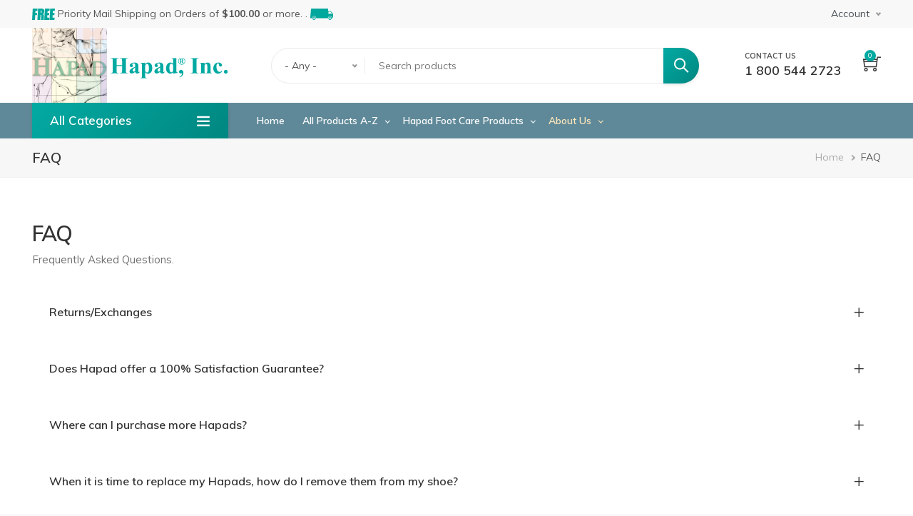

--- FILE ---
content_type: text/html; charset=UTF-8
request_url: https://hapad.com/faq
body_size: 9814
content:
<!DOCTYPE html>
<html lang="en" dir="ltr" prefix="content: http://purl.org/rss/1.0/modules/content/  dc: http://purl.org/dc/terms/  foaf: http://xmlns.com/foaf/0.1/  og: http://ogp.me/ns#  rdfs: http://www.w3.org/2000/01/rdf-schema#  schema: http://schema.org/  sioc: http://rdfs.org/sioc/ns#  sioct: http://rdfs.org/sioc/types#  skos: http://www.w3.org/2004/02/skos/core#  xsd: http://www.w3.org/2001/XMLSchema# ">
  <head>
    <meta charset="utf-8" />
<link rel="canonical" href="https://hapad.com/faq" />
<meta name="description" content="Note: Hapad products are designed to be placed in the shoe, not directly on the foot. When painful foot problems persist, seek the advice of your foot care specialist." />
<meta name="Generator" content="Drupal 9 (https://www.drupal.org)" />
<meta name="MobileOptimized" content="width" />
<meta name="HandheldFriendly" content="true" />
<meta name="viewport" content="width=device-width, initial-scale=1.0" />
<link rel="shortcut icon" href="/sites/default/files/favicon.ico" type="image/vnd.microsoft.icon" />
<link rel="revision" href="https://hapad.com/faq" />
<script>window.a2a_config=window.a2a_config||{};a2a_config.callbacks=[];a2a_config.overlays=[];a2a_config.templates={};</script>

    <title>FAQ | Hapad</title>
    <link rel="stylesheet" media="all" href="/sites/default/files/css/css_Ho62nT4YGjeN7dxYO6uMdIjlXpsmgta-SJzJUKWUPBU.css" />
<link rel="stylesheet" media="all" href="https://fonts.googleapis.com/css?family=Muli:400,600,700" />
<link rel="stylesheet" media="all" href="/sites/default/files/css/css_GVHhzglKpFw_bixmoqp1epbm-xdLke7n8pU8rfrsLIw.css" />

    
	  <!-- Google tag (gtag.js) -->
  <script async src=https://www.googletagmanager.com/gtag/js?id=AW-16527931728></script>
  <script>
    window.dataLayer = window.dataLayer || [];
    function gtag(){dataLayer.push(arguments);}
    gtag('js', new Date());
    gtag('config', 'AW-16527931728');
  </script>

  <!-- Google tag (gtag.js) -->
    <script async src=https://www.googletagmanager.com/gtag/js?id=G-GTW8G3RDZZ></script>
    <script>
    window.dataLayer = window.dataLayer || [];
    function gtag(){dataLayer.push(arguments);}
    gtag('js', new Date());
    gtag('config', 'G-GTW8G3RDZZ');
    </script>

  </head>
	<body class="page-node-1 path-node page-node-type-page page-faq">
	<a href="#main-content" class="visually-hidden focusable">
	  Skip to main content
	</a>
    
      <div class="dialog-off-canvas-main-canvas" data-off-canvas-main-canvas>
    <div id="wrapper" class="wrapper btn-default standard-layout header-default page-title1 light-scheme">
<div class="layout-wrap sticky-header">

	
<!-- Header Start -->
<header class="header">
		<div class="header-top dark-header-top">
		<div class="container">
			<div class="row">
			<div class="col-md-6">
								<div class="header-top-first">
				  <div class="region region-header-top-first">
    
<div id="block-clearancesales" class="norm-width block-title-1 block-title-left block block-block-content block-block-content2dcecfea-99b7-4ba4-ba47-e686cad79d62" >
<div class="container-wrap clearfix">
  
    
        <div class="block-content clearfix">
            <div class="field field-body field-type-text-with-summary field-label-hidden field-item"><svg style="height:16px" xmlns="http://www.w3.org/2000/svg" viewbox="0 0 170 85"><path d="M10,2.5H45.6l-1,17H30l-.9,16.1h13l-1,16.2h-13L26,87.5H5Z" transform="translate(-5 -2.5)" fill="#00a79c"></path><path d="M49.5,2.5H64.3c10,0,16.6.4,20.1,1.2a12.7,12.7,0,0,1,8.2,6.2c2,3.3,2.8,8.6,2.4,15.8S93.6,36.8,91.9,39s-4.9,3.7-9.5,4.1c4.1,1.1,6.8,2.6,8.1,4.4a13.3,13.3,0,0,1,2.4,5,92.4,92.4,0,0,1-.2,12.6L91.3,87.5H71.8l1.7-28.2c.3-4.6.1-7.4-.5-8.5s-2.4-1.6-5.3-1.6L65.4,87.5h-21ZM69.6,17,68.5,35.9c2.4,0,4-.3,5-1s1.6-2.9,1.8-6.6l.3-4.7c.2-2.7-.2-4.5-1-5.3S72,17,69.6,17Z" transform="translate(-5 -2.5)" fill="#00a79c"></path><path d="M100.5,2.5h35l-1,17h-14l-1,16.1h13.2l-1,16.2H118.6l-1.1,18.7h15.4l-1,17H95.5Z" transform="translate(-5 -2.5)" fill="#00a79c"></path><path d="M140,2.5h35l-1,17H160l-1,16.1h13.1l-.9,16.2H158.1l-1.2,18.7h15.5l-1,17H134.9Z" transform="translate(-5 -2.5)" fill="#00a79c"></path></svg>
Priority Mail Shipping on Orders of <strong>$100.00</strong> or more. . 
<svg style="height:16px" xmlns="http://www.w3.org/2000/svg" viewbox="0 0 170 85"><path d="M136.2,74.3l.4-1.8a18.7,18.7,0,0,1,4.7-9.4c6.2-6.9,15.5-7.4,21.2-1.3a15.4,15.4,0,0,1,4.1,10.4c.1,2.3.2,2.4,1.5,2.3a5.9,5.9,0,0,0,4.4-2.9c.4-.9,1-6.5,1.9-16.9.7-7.9.7-9.4.4-10.8s-2.5-5.2-10.9-15.5c-4-4.9-5.3-6.1-6.9-7.1l-1.4-.8h-5.2c-6.9,0-12.8-.3-13-.5s-.1-1.7.3-5.8c.6-6.5.6-8.7.1-10S137,3,135.1,2.7L18.5,2.5h0c-4.9.1-5.1.1-5.6.5a6,6,0,0,0-2.4,3.8l-.2.9L5,68.8c-.1,3.5.1,4.1,1.2,4.8s2.4.8,7.5.8h4.6l.5-2a21.6,21.6,0,0,1,4.3-9A18.9,18.9,0,0,1,31.4,58a16,16,0,0,1,7.2-.1,14.3,14.3,0,0,1,9.6,10.4,26,26,0,0,1,.8,4.9V74h.9c.5.1,11.4.2,24.2.2ZM153.3,25a5.6,5.6,0,0,1,1.8.5c.8.4,4.4,4.6,8.3,9.5s4.3,5.3,4.1,5.5-27.8.2-28,0,.9-11.9,1.2-14.9v-1h5.7l6.8.3Z" transform="translate(-5 -2.5)" fill="#00a79c"></path><path d="M46,74c-.6,7.4-6.5,13.5-13.2,13.5S21.2,81.4,21.8,74s6.4-13.5,13.1-13.5S46.6,66.5,46,74ZM34.4,67.8A6.7,6.7,0,0,0,28,74.3c-.3,3.7,2.1,6.6,5.4,6.6s6.1-2.9,6.4-6.6S37.6,67.8,34.4,67.8Z" transform="translate(-5 -2.5)" fill="#00a79c"></path><path d="M164.2,74c-.6,7.4-6.5,13.5-13.1,13.5S139.4,81.4,140,74s6.4-13.5,13.1-13.5S164.8,66.5,164.2,74Zm-11.6-6.2a6.7,6.7,0,0,0-6.4,6.5c-.3,3.7,2.1,6.6,5.4,6.6s6.1-2.9,6.4-6.6S155.8,67.8,152.6,67.8Z" transform="translate(-5 -2.5)" fill="#00a79c"></path></svg>
</div>
      </div>
  </div>
</div>
  </div>

				</div>
							</div>
			<div class="col-md-6">
								<div class="header-top-second">
				  <div class="region region-header-top-second">
    <nav aria-labelledby="block-useraccountmenu" id="block-useraccountmenu" class="norm-width block-title-1 block-title-left block block-system block-system-menu-blockaccount"  >
<div class="container-wrap clearfix menu-wrap">
            
	  

    
	
	
  <a class="dropdown-toggle header-icon account-icon" href="#" role="button" data-toggle="dropdown" aria-haspopup="true" aria-expanded="false">
    Account
  </a>

  <div id="user-account-block-wrap" class="dropdown-menu user-account-block-wrap">
    
              <ul class="nav menu menu-parent">
                    <li class="menu-item">
        <a href="/user/login?current=/products/foot-area/better-shoe-fit-and-comfort/foot_areas/forefoot-corrections/symptoms/cushioning/symptoms/dropped-metatarsal-heads" data-drupal-link-system-path="user/login">Log in</a>
              </li>
        </ul>
  


  </div>
	
	
	
	
	
	
  </div>
</nav>
  </div>

				</div>
						</div>
			</div>
		</div>
	</div>
	
	<div class="container-wrap header-wrap">
				<div class="navbar header-center">
			<div class="container">
								<div class="header-side navbar-brand">
					<a href="/" alt="home" class="header-logo-link"><img src="/themes/martis_sub/assets/images/HAPAD_logo_square.jpg" class="header-side-logo"></a>
					  <div class="region region-branding">
    
<div id="block-martis-sub-branding" class="site-branding block block-system block-system-branding-block" >
<div class="container-wrap clearfix">
  
    
        <div class="brand logo">
      <a href="/" title="Home" rel="home" class="site-branding-logo">
        <img src="/sites/default/files/inline-images/hapad-logo.svg" alt="Home" />
      </a>
    </div>
    </div>
</div>
  </div>

				</div>
												<div class="header-main-wrap">
					
										<div id="header-search" class="collapse header-item header-search">
					  <div class="region region-header-search">
    
<div class="views-exposed-form bef-exposed-form norm-width block-title-1 block-title-left block block-views block-views-exposed-filter-blockproduct-catalog-product-catalog-search" data-drupal-selector="views-exposed-form-product-catalog-product-catalog-search" id="block-exposedformproduct-catalogproduct-catalog-search" >
<div class="container-wrap clearfix">
  
    
        <div class="block-content clearfix"><form action="/catalog" method="get" id="views-exposed-form-product-catalog-product-catalog-search" accept-charset="UTF-8">
  <div class="form-item js-form-item form-type-select js-form-type-select form-item-field-product-category js-form-item-field-product-category">
      
  
  
  <div class="select-wrapper"><select data-drupal-selector="edit-field-product-category" id="edit-field-product-category" name="field_product_category" class="form-select form-control"><option
            value="All" selected="selected">- Any -</option><option
            value="161">Arch Corrections</option><option
            value="165">Forefoot Corrections</option><option
            value="178">Heel Corrections</option><option
            value="186">Heel, Arch and Metatarsal Support</option><option
            value="193">Better Shoe Fit and Comfort</option><option
            value="216">Footcare Products</option><option
            value="202">Toes</option></select></div>

  
  
  </div>
<div class="form-item js-form-item form-type-textfield js-form-type-textfield form-item-text js-form-item-text">
      
  
  
  <input placeholder="Search products" data-drupal-selector="edit-text" type="text" id="edit-text" name="text" value="" size="30" maxlength="128" class="form-text" />

  
  
  </div>
<div data-drupal-selector="edit-actions" class="form-actions js-form-wrapper form-wrapper" id="edit-actions--2"><input data-drupal-selector="edit-submit-product-catalog-2" type="submit" id="edit-submit-product-catalog--2" value="Search" class="button js-form-submit form-submit" /></div>


</form>
</div>
  </div>
</div>
  </div>

					</div>
									</div>
												<div class="header-side header-right-wrap">
										<div class="header-item header-right">
						  <div class="region region-header-right">
    
<div id="block-calltoorder" class="norm-width block-title-1 block-title-left block block-block-content block-block-contentff177e0c-fde2-4508-b088-19b4420b3eee" >
<div class="container-wrap clearfix">
  
    
        <div class="block-content clearfix">
            <div class="field field-body field-type-text-with-summary field-label-hidden field-item"><strong class="text-sm">CONTACT US</strong>
<h4><a href="tel:+1-800-544-2723">1 800 544 2723</a></h4>
</div>
      </div>
  </div>
</div>
  </div>

					</div>
					
										<div class="header-item header-element">

										<button class="header-element-item search-button" type="button" data-toggle="collapse" data-target="#header-search" aria-expanded="false" aria-controls="header-search">
						<i class="ti-search"></i>
					</button>
					
										<div class="header-element-item header-cart dark-cart_icon">
						  <div class="region region-header-cart">
    
<div id="block-martis-sub-cart" class="block block-commerce-cart" >
<div class="container-wrap clearfix">
  
    
        <div class="block-content clearfix"><div class="cart--cart-block">
  <div class="cart-block--summary">
    <a class="cart-block--link__expand" href="/cart">
        <i class="ti-shopping-cart"></i>
      <span class="cart-block--summary__count"> 0</span>
	</a>
  </div>
        <div class="cart-block--contents text-center cart-block-empty">
        Cart is empty.
      </div>
  </div>
</div>
  </div>
</div>
  </div>

					</div>
					
										<button class="navbar-toggler nav-button" type="button" data-toggle="collapse" data-target="#main-menu" aria-controls="main-menu" aria-expanded="false" aria-label="Toggle navigation">
						<i class="ti-menu"></i>
					</button>
										</div>
									</div>
							</div>
		</div>
		
				<div class="header-menu">
		<div class="navbar navbar-expand-md nav-menu">
			<div class="container p-0">
								<div id="main-menu-left" class="col-md-3 main-menu-left">
					  <div class="region region-header-category-menu">
    
<nav aria-labelledby="block-category-menu" class="facet-inactive block-facet--links norm-width block-title-1 block-title-left block block-facets category-menu" id="block-category-menu" >
	<div class="container-wrap clearfix mega-menu">
	  	  	  
				<div class="block-title-wrap clearfix">
		<div class="block-title-content">
		<h4 class="block-title"><span class="cat-label">All Categories</span> <span class="cat-icon ti-menu"></span></h4>
				</div>
		</div>
			  

	  	  		<ul data-drupal-facet-id="category_menu" data-drupal-facet-alias="foot_areas" class="facet-inactive js-facets-links item-list__links nav menu menu-parent facet-list"><li class="facet-item"><a href="/products/foot_areas/arch-corrections" rel="nofollow" data-drupal-facet-item-id="foot-areas-161" data-drupal-facet-item-value="161" data-drupal-facet-item-count="2"><span class="facet-item__value"> Arch Corrections </span>
</a></li><li class="facet-item"><a href="/products/foot_areas/forefoot-corrections" rel="nofollow" data-drupal-facet-item-id="foot-areas-165" data-drupal-facet-item-value="165" data-drupal-facet-item-count="6"><span class="facet-item__value"> Forefoot Corrections </span>
</a></li><li class="facet-item"><a href="/products/foot_areas/heel-corrections" rel="nofollow" data-drupal-facet-item-id="foot-areas-178" data-drupal-facet-item-value="178" data-drupal-facet-item-count="5"><span class="facet-item__value"> Heel Corrections </span>
</a></li><li class="facet-item"><a href="/products/foot_areas/heel-arch-and-metatarsal-support" rel="nofollow" data-drupal-facet-item-id="foot-areas-186" data-drupal-facet-item-value="186" data-drupal-facet-item-count="4"><span class="facet-item__value"> Heel, Arch and Metatarsal Support </span>
</a></li><li class="facet-item"><a href="/products/foot_areas/better-shoe-fit-and-comfort" rel="nofollow" data-drupal-facet-item-id="foot-areas-193" data-drupal-facet-item-value="193" data-drupal-facet-item-count="2"><span class="facet-item__value"> Better Shoe Fit and Comfort </span>
</a></li></ul>


	  	</div>
</nav>
  </div>

				</div>
												<div id="main-menu" class="col-md-9 collapse navbar-collapse primary-menu nav-left">
					  <div class="region region-main-menu">
    <nav aria-labelledby="block-martis-sub-main-menu" id="block-martis-sub-main-menu" class="block block-system main-menu" >
	<div class="container-wrap clearfix mega-menu main-menu-wrap">
	  	  			  	  
			  

	  	  		
              <ul class="menu menu-parent">
                    <li class="menu-item">
        <a href="/" data-drupal-link-system-path="&lt;front&gt;">Home</a>
              </li>
                <li class="menu-item menu-item--expanded">
        <a href="/products" data-drupal-link-system-path="products">All Products A-Z</a>
                                <ul class="menu">
                    <li class="menu-item menu-item--expanded">
        <a href="https://hapad.com/products/product-lines/hapadr">Hapad®</a>
                                <ul class="menu">
                    <li class="menu-item">
        <a href="https://hapad.com/product/34-length-heel-lifts">3/4 Length Heel Lifts</a>
              </li>
                <li class="menu-item">
        <a href="https://hapad.com/product/34-length-mediallateral-heel-wedges">3/4 Length Medial/Lateral Heel Wedges</a>
              </li>
                <li class="menu-item">
        <a href="https://hapad.com/product/comf-orthotic-daily-drive-replacement-insole">Comf-Orthotic &quot;Daily Drive&quot; Replacement Insole</a>
              </li>
                <li class="menu-item">
        <a href="https://hapad.com/product/comf-orthotic-formal-fit-34-length-insole">Comf-Orthotic &quot;Formal Fit&quot; 3/4 Length Insole</a>
              </li>
                <li class="menu-item">
        <a href="https://hapad.com/product/comf-orthotic-peak-performance-replacement-insole">Comf-Orthotic &quot;Peak Performance&quot; Replacement Insole </a>
              </li>
                <li class="menu-item">
        <a href="https://hapad.com/product/comf-orthotic-soft-support-replacement-insole">Comf-Orthotic &quot;Soft Support&quot; Replacement Insole</a>
              </li>
                <li class="menu-item">
        <a href="https://hapad.com/product/comf-orthoticr-full-length-insoles">Comf-Orthotic Full Length Insoles</a>
              </li>
                <li class="menu-item">
        <a href="https://hapad.com/product/dancer-pads">Dancer Pads</a>
              </li>
                <li class="menu-item">
        <a href="https://hapad.com/product/heel-grips">Heel Grips</a>
              </li>
                <li class="menu-item">
        <a href="https://hapad.com/product/heel-lifts">Heel Lifts</a>
              </li>
                <li class="menu-item">
        <a href="https://hapad.com/product/high-heel-helpersr">High Heel Helpers®</a>
              </li>
                <li class="menu-item">
        <a href="https://hapad.com/product/horseshoe-heel-cushions">Horseshoe Heel Cushions</a>
              </li>
                <li class="menu-item">
        <a href="https://hapad.com/product/ipk-pads">IPK Pads</a>
              </li>
                <li class="menu-item">
        <a href="https://hapad.com/product/longitudinal-metatarsal-arch-pads">Longitudinal-Metatarsal Arch Pads</a>
              </li>
                <li class="menu-item">
        <a href="https://hapad.com/product/mediallateral-heel-wedge">Medial/Lateral Heel Wedge</a>
              </li>
                <li class="menu-item">
        <a href="http://hapad.com/product/metatarsal-bars">Metatarsal Bars</a>
              </li>
                <li class="menu-item">
        <a href="https://hapad.com/product/metatarsal-cookies">Metatarsal Cookies</a>
              </li>
                <li class="menu-item">
        <a href="https://hapad.com/product/metatarsal-pads">Metatarsal Pads</a>
              </li>
                <li class="menu-item">
        <a href="https://hapad.com/product/neuroma-pads">Neuroma Pads</a>
              </li>
                <li class="menu-item">
        <a href="https://hapad.com/catalog?field_product_category=All&amp;text=orthopedic%20felt">Orthopedic Felt Rolls</a>
              </li>
                <li class="menu-item">
        <a href="https://hapad.com/product/posting-heel-wedges">Posting Heel Wedges</a>
              </li>
                <li class="menu-item">
        <a href="https://hapad.com/product/scaphoid-pads">Scaphoid Pads</a>
              </li>
                <li class="menu-item">
        <a href="https://hapad.com/product/tongue-cushions">Tongue Cushions</a>
              </li>
        </ul>
  
              </li>
        </ul>
  
              </li>
                <li class="menu-item menu-item--expanded">
        <a href="https://hapad.com/products/product-lines/hapadr">Hapad Foot Care Products</a>
                                <ul class="menu">
                    <li class="menu-item menu-item--expanded">
        <a href="https://hapad.com/products/product-lines/hapadr">Area of Foot</a>
                                <ul class="menu">
                    <li class="menu-item">
        <a href="https://hapad.com/products/product-lines/hapadr/foot-area/arch-corrections">Arch Corrections</a>
              </li>
                <li class="menu-item">
        <a href="https://hapad.com/products/product-lines/hapadr/foot-area/forefoot-corrections">Forefoot Corrections</a>
              </li>
                <li class="menu-item">
        <a href="https://hapad.com/products/product-lines/hapadr/foot-area/heel-corrections">Heel Corrections</a>
              </li>
                <li class="menu-item">
        <a href="https://hapad.com/products/product-lines/hapadr/foot-area/better-shoe-fit-and-comfort">Better Shoe Fit And Comfort</a>
              </li>
                <li class="menu-item">
        <a href="https://hapad.com/products/product-lines/hapadr/foot-area/heel-arch-and-metatarsal-support">Heel, Arch And Metatarsal Support</a>
              </li>
        </ul>
  
              </li>
                <li class="menu-item menu-item--expanded">
        <a href="https://hapad.com/products/product-lines/hapadr">Symptoms</a>
                                <ul class="menu">
                    <li class="menu-item">
        <a href="https://hapad.com/products/product-lines/hapadr/symptoms/ankle-eversion-rolling">Ankle Eversion (rolling In)</a>
              </li>
                <li class="menu-item">
        <a href="https://hapad.com/products/product-lines/hapadr/symptoms/pronation">Pronation</a>
              </li>
                <li class="menu-item">
        <a href="https://hapad.com/products/product-lines/hapadr/symptoms/metatarsalgia">Metatarsalgia</a>
              </li>
                <li class="menu-item">
        <a href="https://hapad.com/products/product-lines/hapadr/symptoms/mortons-neuroma">Morton&#039;s Neuroma</a>
              </li>
                <li class="menu-item">
        <a href="https://hapad.com/products/product-lines/hapadr/symptoms/calluses/symptoms/corns">Corns/Calluses</a>
              </li>
                <li class="menu-item">
        <a href="https://hapad.com/products/product-lines/hapadr/symptoms/turf-toe">Turf Toe</a>
              </li>
                <li class="menu-item">
        <a href="https://hapad.com/products/product-lines/hapadr/symptoms/intractable-plantar-keratosis-ipk">Intractable Plantar Keratosis (IPK)</a>
              </li>
                <li class="menu-item">
        <a href="https://hapad.com/products/product-lines/hapadr/symptoms/leg-length-discrepancy">Leg Length Discrepancy</a>
              </li>
                <li class="menu-item">
        <a href="https://hapad.com/products/product-lines/hapadr/symptoms/achilles-tendinitis">Achilles Tendinitis</a>
              </li>
                <li class="menu-item">
        <a href="https://hapad.com/products/product-lines/hapadr/symptoms/heel-bruise">Heel Bruise</a>
              </li>
                <li class="menu-item">
        <a href="https://hapad.com/products/product-lines/hapadr/symptoms/ankle-inversion-rolling-out">Ankle Inversion (rolling Out)</a>
              </li>
                <li class="menu-item">
        <a href="https://hapad.com/products/product-lines/hapadr/symptoms/medial-osteoarthritis">Medial Osteoarthritis</a>
              </li>
                <li class="menu-item">
        <a href="https://hapad.com/products/product-lines/hapadr/symptoms/plantar-fasciitis">Plantar Fasciitis</a>
              </li>
                <li class="menu-item">
        <a href="https://hapad.com/products/product-lines/hapadr/symptoms/pump-bump">Pump Bump</a>
              </li>
                <li class="menu-item">
        <a href="https://hapad.com/products/product-lines/hapadr/symptoms/ball-foot-pressure">Ball Of Foot Pressure</a>
              </li>
                <li class="menu-item">
        <a href="https://hapad.com/products/product-lines/hapadr/symptoms/better-shoe-fit">Better Shoe Fit</a>
              </li>
        </ul>
  
              </li>
        </ul>
  
              </li>
                <li class="menu-item menu-item--expanded menu-item--active-trail">
        <a href="/about-hapad" data-drupal-link-system-path="node/8">About Us</a>
                                <ul class="menu">
                    <li class="menu-item menu-item--expanded">
        <a href="/about-hapad" data-drupal-link-system-path="node/8">About Us</a>
                                <ul class="menu">
                    <li class="menu-item">
        <a href="/about-hapad" data-drupal-link-system-path="node/8">About</a>
              </li>
                <li class="menu-item">
        <a href="/contact-us" data-drupal-link-system-path="node/10">Contact Us</a>
              </li>
        </ul>
  
              </li>
                <li class="menu-item menu-item--expanded menu-item--active-trail">
        <a href="">Terms</a>
                                <ul class="menu">
                    <li class="menu-item menu-item--active-trail">
        <a href="/faq" data-drupal-link-system-path="node/1" class="is-active">FAQ</a>
              </li>
                <li class="menu-item">
        <a href="/privacy-policy" data-drupal-link-system-path="node/23">Privacy Policy</a>
              </li>
                <li class="menu-item">
        <a href="/shipping" data-drupal-link-system-path="node/21">Shipping Policy</a>
              </li>
        </ul>
  
              </li>
        </ul>
  
              </li>
        </ul>
  


	  	</div>
</nav>
  </div>

				</div>
				
							</div>
		</div>
		</div>
			</div>
</header>
<!-- Header End -->

	
			<!-- Start Page Title -->
	<section id="page-title" class="page-title dark-page-title">
		<div class="container">
			  <div class="region region-page-title">
    
<div id="block-martis-sub-page-title" class="block block-core block-page-title-block" >
<div class="container-wrap clearfix">
  
    
        <div class="block-content clearfix">
  <h1><span property="schema:name">FAQ</span>
</h1>

</div>
  </div>
</div>
  </div>

			  <div class="region region-breadcrumb">
    
<div id="block-martis-sub-breadcrumbs" class="norm-width block-title-1 block-title-left block block-system block-system-breadcrumb-block" >
<div class="container-wrap clearfix">
  
    
        <div class="block-content clearfix">  <nav class="breadcrumb" aria-labelledby="system-breadcrumb">
    <h2 id="system-breadcrumb" class="visually-hidden">Breadcrumb</h2>
    <ul>
          <li>
                  <a href="/"> Home  </a>
              </li>
          <li>
                   FAQ               </li>
        </ul>
  </nav>
</div>
  </div>
</div>
  </div>

		</div>
	</section>
	  <!-- End Page Title -->
		
		<section id="page-wrapper" class="page-wrapper">
		<div class="container">
			<div class="row content-layout">
			  
			  			  <!--- Start Content -->
				<div class="col-md-12 main-content">
					  <div class="region region-content">
    <div data-drupal-messages-fallback class="hidden"></div>

<div class="views-element-container norm-width block-title-1 block-title-left block block-views block-views-blockfaq-accordion-faq-accordion" id="block-views-block-faq-accordion-faq-accordion" >
<div class="container-wrap clearfix">
  
  	<div class="block-title-wrap clearfix">
	<div class="block-title-content">
		<h2 class="block-title">FAQ</h2>
	<h5 class="block-subtitle">Frequently Asked Questions.</h5>		</div>
	</div>
    
        <div class="block-content clearfix"><div><div class="js-view-dom-id-10e79b4e52cfbaca176ba7060ec767dcd752d3abd676296d77235c75aacc98e0 view-item">
  
  
  

  
  
  

      <div class="collapse-item">
      <h4 class="card-header">
<a data-toggle="collapse" href="#collapse-25" role="button" aria-expanded="false" aria-controls="collapse-25" class="collapsed">Returns/Exchanges </a>
</h4>
<div class="collapse" id="collapse-25">
<div class="card card-body"><p><span>If you ordered the wrong product or size, you can return any unopened products for an exchange or refund within 60 days. Simply include a copy of your invoice with a short note stating what you want and return to:</span></p>

<p>Hapad, Inc<br />
5301 Enterprise Blvd.<br />
Bethel Park, PA   15102</p></div>
</div>

  </div>
    <div class="collapse-item">
      <h4 class="card-header">
<a data-toggle="collapse" href="#collapse-7" role="button" aria-expanded="false" aria-controls="collapse-7" class="collapsed">Does Hapad offer a 100% Satisfaction Guarantee?</a>
</h4>
<div class="collapse" id="collapse-7">
<div class="card card-body"><p>Yes! All Hapad products are 100% guaranteed. If for any reason you are not completely satisfied, simply return the unused merchandise within 60 days for full credit – No Questions Asked!</p></div>
</div>

  </div>
    <div class="collapse-item">
      <h4 class="card-header">
<a data-toggle="collapse" href="#collapse-6" role="button" aria-expanded="false" aria-controls="collapse-6" class="collapsed">Where can I purchase more Hapads?</a>
</h4>
<div class="collapse" id="collapse-6">
<div class="card card-body"><p>It is normally difficult to find our products since few stores are able to stock such a wide assortment of products and sizes. If your physician does not stock Hapad products, we will be happy to help you.</p></div>
</div>

  </div>
    <div class="collapse-item">
      <h4 class="card-header">
<a data-toggle="collapse" href="#collapse-5" role="button" aria-expanded="false" aria-controls="collapse-5" class="collapsed">When it is time to replace my Hapads, how do I remove them from my shoe?</a>
</h4>
<div class="collapse" id="collapse-5">
<div class="card card-body"><p>Hapad products are intended to become a permanent part of the shoe. The adhesive is intentionally “sticky” so that they will not slip in the shoe once you or your physician has properly placed the pad. To remove the pads, begin at one end of the pad and use your thumb to roll the pad loose. Do not try pulling or lifting the pad out of the shoe. The adhesive was made to “peel” loose. Once the pad is removed from the shoe, roll away any leftover adhesive before replacing the shoe with a new pad.</p></div>
</div>

  </div>
    <div class="collapse-item">
      <h4 class="card-header">
<a data-toggle="collapse" href="#collapse-4" role="button" aria-expanded="false" aria-controls="collapse-4" class="collapsed">How often do I need to replace my Hapads?</a>
</h4>
<div class="collapse" id="collapse-4">
<div class="card card-body"><p>Hapad products should last the life of the shoe. Of course this is dependent upon your weight, occupation and physical activities. Generally, when your feet begin to feel tired or painful again… it is time to replace your Hapad insert since you have probably lost some support.</p></div>
</div>

  </div>
    <div class="collapse-item">
      <h4 class="card-header">
<a data-toggle="collapse" href="#collapse-3" role="button" aria-expanded="false" aria-controls="collapse-3" class="collapsed">Will I need to buy a bigger shoe?</a>
</h4>
<div class="collapse" id="collapse-3">
<div class="card card-body"><p>No. Hapad products are designed to comfortably fit in your regular shoes. We offer a broad assortment of pads so that you or your physician may choose the right style of pad to fit your favorite pairs of shoes. Sports Replacement Insoles fit shoes with a removable insole.</p></div>
</div>

  </div>
    <div class="collapse-item">
      <h4 class="card-header">
<a data-toggle="collapse" href="#collapse-2" role="button" aria-expanded="false" aria-controls="collapse-2" class="collapsed">Why Hapad Foot Care Products?</a>
</h4>
<div class="collapse" id="collapse-2">
<div class="card card-body"><p>Hapad soft orthotics are a medically designed, proven effective, affordable alternative to costly custom orthotics and “quick-fix” drug store remedies. These unique, patented foot cushions give firm support and establish proper alignment of the foot so you can enjoy total comfort while standing, walking or running.</p></div>
</div>

  </div>

    
      
  
  </div>
</div>
</div>
  </div>
</div>
<div id="block-martis-sub-content--3" class="block block-system block-system-main-block" >
<div class="container-wrap clearfix">
  
    
        <div class="block-content clearfix">
<div data-history-node-id="1" role="article" about="/faq" typeof="schema:WebPage" class="node node--type-page node--view-mode-full">

  
      <span property="schema:name" content="FAQ" class="hidden"></span>


  
    <div class="node-content">
    
            <div property="schema:text" class="field field-body field-type-text-with-summary field-label-hidden field-item"><p><strong>Note: </strong>Hapad products are designed to be placed in the shoe, not directly on the foot. When painful foot problems persist, seek the advice of your foot care specialist.</p></div>
      
  </div>
  
</div>
</div>
  </div>
</div>
  </div>

				</div>
			  <!---End Content -->
			  
			  			</div>
		</div>
	</section>
	
		<!-- Start Content Wide Middle -->
	<section id="content-wide" class="content-wide">
		  <div class="region region-content-wide">
    
<div class="cta-style2">
<div id="block-supportcta" class="colored-blue-bg norm-width block-title-1 block-title-left block action-block block-block-content block-block-content93c50b31-e1fa-4bbb-8a7f-7718017d0cbe" >
<div class="container-wrap clearfix">
  
  
  
  
	<div class="cta-wrap action-block-2 row">
		<div class="col-sm-9 cta-text">
	  		<div class="block-title-wrap clearfix">
		<div class="block-title-content">
				<h2 class="block-title">Contact support with your questions</h2>
						</div>
		</div>
	  		<div class="cta-body">
            <div class="field field-body field-type-text-with-summary field-label-hidden field-item"><p>Still can't get a satisfactory answered to your request</p></div>
      </div>
		</div>
				<div class="nav menu col-sm-3 text-middle cta-link"><a href="/contact-us" class="button">Get Help</a></div>
			</div>

 
  </div>
</div>
</div>
  </div>

	</section>
	<!-- End Content Wide Middle -->
	

	
	
	<footer id="footer" class="footer light-footer text-light">
	<!-- start Footer -->
		  <div class="footer-widget">
		<div class="container">
			<div class="row">
						<!-- Start Footer First Region -->
			<div class="col-md-3 footer-widget-section">
				  <div class="region region-footer-first">
    
<div id="block-footerabout" class="norm-width block-title-1 block-title-left block block-block-content block-block-content38560577-15f7-423b-b045-8ff809a6cd40" >
<div class="container-wrap clearfix">
  
    
        <div class="block-content clearfix">
            <div class="field field-body field-type-text-with-summary field-label-hidden field-item"><div class="footer-logo"><img alt="Hapad logo" data-entity-type="file" data-entity-uuid="d31370c3-8049-45df-8737-14a12bf92389" src="/sites/default/files/inline-images/hapad-footer-logo.jpg" width="600" height="767" loading="lazy" /></div>

<div>
<p>Common Sense Solutions<br />for Treating Common,<br />Painful Foot Complaints.</p>
<i class="ti-mobile"></i> Toll Free: <a href="tel:+1-800-544-2723">800.544.2723</a><br />
<i class="ti-mobile"></i> Phone: <a href="tel:+1-412-835-1234">412.835.1234</a><br />
<i class="ti-email"></i> E-mail: <a href="mailto:info@hapad.com">info@hapad.com</a></div>
</div>
      </div>
  </div>
</div>
  </div>

			</div>
			<!-- End Footer First Region -->
			
						<!-- Start Footer Second Region -->
			<div class="col-md-3 footer-widget-section">
				  <div class="region region-footer-second">
    <nav aria-labelledby="block-footerourproducts" id="block-footerourproducts" class="bottom-menu norm-width block-title-1 block-title-left block block-system block-system-menu-blockfooter"  >
<div class="container-wrap clearfix menu-wrap">
      
		<div class="block-title-wrap clearfix">
	<div class="block-title-content">
		<h2 class="block-title">Our Products</h2>
			</div>
	</div>
	  

        
              <ul class="nav menu menu-parent">
                    <li class="menu-item">
        <a href="https://hapad.com/products/product-lines/hapadr">Hapad</a>
              </li>
                <li class="menu-item">
        <a href="https://hapad.com/products/product-lines/pedifixr">Pedifix</a>
              </li>
        </ul>
  


  </div>
</nav>
<nav aria-labelledby="block-footermoreinfo" id="block-footermoreinfo" class="bottom-menu norm-width block-title-1 block-title-left block block-system block-system-menu-blockfooter-second"  >
<div class="container-wrap clearfix menu-wrap">
      
		<div class="block-title-wrap clearfix">
	<div class="block-title-content">
		<h2 class="block-title">More Information</h2>
			</div>
	</div>
	  

        
              <ul class="nav menu menu-parent">
                    <li class="menu-item">
        <a href="/about-hapad" data-drupal-link-system-path="node/8">About Hapad</a>
              </li>
                <li class="menu-item menu-item--active-trail">
        <a href="/faq" data-drupal-link-system-path="node/1" class="is-active">Product FAQ</a>
              </li>
                <li class="menu-item">
        <a href="/shipping" data-drupal-link-system-path="node/21">Shipping Rates</a>
              </li>
                <li class="menu-item">
        <a href="/heel-pain-relief" data-drupal-link-system-path="node/22">Heel Pain Relief</a>
              </li>
                <li class="menu-item">
        <a href="/heel-pain-study" data-drupal-link-system-path="node/26">Heel Pain Study</a>
              </li>
                <li class="menu-item">
        <a href="/privacy-policy" data-drupal-link-system-path="node/23">Privacy Policy</a>
              </li>
                <li class="menu-item">
        <a href="/stretching-exercises" data-drupal-link-system-path="node/27">Stretching Exercises</a>
              </li>
        </ul>
  


  </div>
</nav>

  </div>

			</div>
			<!-- End Footer Second Region -->
			
						<!-- Start Footer Third Region -->
			<div class="col-md-6 footer-widget-section">
				  <div class="region region-footer-third">
    
<div class="views-element-container norm-width block-title-1 block-title-left block block-views block-views-blockpublications-block-1" id="block-views-block-publications-block-1" >
<div class="container-wrap clearfix">
  
  	<div class="block-title-wrap clearfix">
	<div class="block-title-content">
		<h2 class="block-title">Our Publications</h2>
			</div>
	</div>
    
        <div class="block-content clearfix"><div><div class="js-view-dom-id-fd42f2468bf458e3b0ce72409e5ed587327f0f76d8a5d783c2a171918969bf30 view-item">
  
  
  

  
  
  

  <div class="row grid-wrapper">
        
            <div class="col-6 col-sm-6 col-md-6 col-lg-3 grid-item">  <div class="publication">
<a href="/sites/default/files/publications/hapad_catalog_2021_retail.pdf" target="_blank">  <img src="/sites/default/files/publications/covers/hapad-preview-patients-guide-2021_0.jpg" width="692" height="1000" alt="Hapad Patients Guide 2021image" loading="lazy" typeof="Image" />

</a>
<a href="/sites/default/files/publications/hapad_catalog_2021_retail.pdf" target="_blank"> A Patient&#039;s Guide Product Catalog and Order Form </a>
</div>

</div>
            <div class="col-6 col-sm-6 col-md-6 col-lg-3 grid-item">  <div class="publication">
<a href="/sites/default/files/publications/Hapad_Heel_Pain_Flyer.pdf" target="_blank">  <img src="/sites/default/files/publications/covers/hapad-preview-treating-heal-pain_0.jpg" width="694" height="1000" alt="Hapad treating heal pain trifold image" loading="lazy" typeof="Image" />

</a>
<a href="/sites/default/files/publications/Hapad_Heel_Pain_Flyer.pdf" target="_blank"> Treating Heel Pain/Plantar Fasciitis </a>
</div>

</div>
            <div class="col-6 col-sm-6 col-md-6 col-lg-3 grid-item">  <div class="publication">
<a href="/sites/default/files/publications/Hapad_Forefoot_Trifold_Brochure.pdf" target="_blank">  <img src="/sites/default/files/publications/covers/hapad-preview-forefoot-shoe-padding_0.jpg" width="694" height="1000" alt="Hapad forefoot trifold image" loading="lazy" typeof="Image" />

</a>
<a href="/sites/default/files/publications/Hapad_Forefoot_Trifold_Brochure.pdf" target="_blank"> Basic Forefoot Shoe Padding Procedures </a>
</div>

</div>
            <div class="col-6 col-sm-6 col-md-6 col-lg-3 grid-item">  <div class="publication">
<a href="/sites/default/files/publications/PedifixCatalog%202022_0.pdf" target="_blank">  <img src="/sites/default/files/publications/covers/hapad-preview-pedifix-guide-2021_0.jpg" width="692" height="1000" alt="Hapad pedifix guide preview" loading="lazy" typeof="Image" />

</a>
<a href="/sites/default/files/publications/PedifixCatalog%202022_0.pdf" target="_blank"> Pedifix Footcare Products </a>
</div>

</div>
    
    </div>

    
      
  
  </div>
</div>
</div>
  </div>
</div>
  </div>

			</div>
			<!-- End Footer Third Region -->
						
						<!-- Start Footer Forth Region -->
			<div class="col-md-3 footer-widget-section">
				  <div class="region region-footer-forth">
    
<div id="block-copyrightfooter" class="norm-width block-title-1 block-title-left block block-block-content block-block-content5f87876a-a205-4846-b0d4-678d70699dd5" style="padding-top: 10px;padding-bottom: 20px;">
<div class="container-wrap clearfix">
  
    
        <div class="block-content clearfix">
            <div class="field field-body field-type-text-with-summary field-label-hidden field-item"><div class="footer-copyright">©2021 Hapad, Inc. All rights reserved.
</div></div>
      </div>
  </div>
</div>
  </div>

			</div>
			<!-- End Footer Forth Region -->
						
						<!-- Start Footer Fifth Region -->
			<div class="col-md-4 footer-widget-section">
				  <div class="region region-footer-fifth">
    
<div id="block-creditcardlogos" class="norm-width block-title-1 block-title-left block block-block-content block-block-contentde3a6089-3208-45db-b795-a8bd3ce73d21" style="padding-top: 0px;padding-bottom: 0px;">
<div class="container-wrap clearfix">
  
    
        <div class="block-content clearfix">
            <div class="field field-body field-type-text-with-summary field-label-hidden field-item"><div class="footer-cc-logos">
  <div><img alt="hapad mastercard logo" data-entity-type="file" data-entity-uuid="9e147049-f644-43f9-884a-e834a1cabb2a" src="/sites/default/files/inline-images/hapad-credit-cards-1-mastercard_0.png" width="286" height="176" loading="lazy" /></div>
  <div><img alt="Hapad visa logo" data-entity-type="file" data-entity-uuid="78b06190-e4c4-4882-ab5f-ff784adbed3b" src="/sites/default/files/inline-images/hapad-credit-cards-2-visa.png" width="286" height="176" loading="lazy" /></div>
  <div><img alt="hapad american express logo" data-entity-type="file" data-entity-uuid="02c6d2df-bd67-46fe-a3ec-5c9703456414" src="/sites/default/files/inline-images/hapad-credit-cards-3-amex.png" width="286" height="176" loading="lazy" /></div>
  <div><img alt="Hapad discover logo" data-entity-type="file" data-entity-uuid="f512bc18-7aed-481f-acdd-d6c5d0e16393" src="/sites/default/files/inline-images/hapad-credit-cards-4-discover.png" width="286" height="176" loading="lazy" /></div>
  <div><img alt="hapad authorize.net logo" data-entity-type="file" data-entity-uuid="6050dade-b038-4cec-9b11-30b2bad774b7" src="/sites/default/files/inline-images/authorize_icon.png" width="90" height="76" loading="lazy" /></div>
</div>
</div>
      </div>
  </div>
</div>
  </div>

			</div>
			<!-- End Footer Fifth Region -->
						
						<!-- Start Footer Sixth Region -->
			<div class="col-md-5 footer-widget-section">
				  <div class="region region-footer-sixth">
    
<div id="block-jpenterprisesfooter" class="norm-width block-title-1 block-title-left block block-block-content block-block-contentf4d28a25-ee62-4b2e-bd94-f83f37d29d81" style="padding-top: 10px;padding-bottom: 80px;">
<div class="container-wrap clearfix">
  
    
        <div class="block-content clearfix">
            <div class="field field-body field-type-text-with-summary field-label-hidden field-item"><div class="jp-footer">Designed and developed by <a href="https://www.jpenterprises.com" target="_blank">JP Enterprises</a></div>
</div>
      </div>
  </div>
</div>
  </div>

			</div>
			<!-- End Footer SIXth Region -->
						
			</div>
		</div>
	  </div>
		<!--End Footer -->

</footer>
	<div class="back-to-top"><span class="ti-angle-up"></span></div>
</div>
</div>



<div class="preloader">
	<div class="preloader-spinner"></div>
</div>

  </div>

    
    <script type="application/json" data-drupal-selector="drupal-settings-json">{"path":{"baseUrl":"\/","scriptPath":null,"pathPrefix":"","currentPath":"node\/1","currentPathIsAdmin":false,"isFront":false,"currentLanguage":"en"},"pluralDelimiter":"\u0003","suppressDeprecationErrors":true,"ajaxTrustedUrl":{"\/catalog":true},"user":{"uid":0,"permissionsHash":"4ba7097bc5d960a8a7334f31ba24540448b031ad4ed73a96b6f36b9521b22352"}}</script>
<script src="/sites/default/files/js/js_xYS98ghkgNIZ5xMRnvptgxcJ3rrOsFnhr--KJF2oO5U.js"></script>
<script src="https://static.addtoany.com/menu/page.js" async></script>
<script src="/sites/default/files/js/js_yCjdXqNJUKNJZKO3qymrPbyCpf9V1resgzw8E-xrVQs.js"></script>

	</body>
</html>


--- FILE ---
content_type: image/svg+xml
request_url: https://hapad.com/sites/default/files/inline-images/hapad-logo.svg
body_size: 6683
content:
<svg  xmlns="http://www.w3.org/2000/svg" viewBox="0 0 695.1 124.4">
  <path d="M-18.5,217.1v28.7c0,4.7.3,7.7.8,8.9a7.1,7.1,0,0,0,3.1,3.1,12.2,12.2,0,0,0,6.2,1.3h3v2.6H-53.8v-2.6h3.1a13.9,13.9,0,0,0,6.5-1.4,6.6,6.6,0,0,0,2.7-3.3c.5-1.1.7-4,.7-8.6v-61c0-4.7-.2-7.7-.7-8.9a6.6,6.6,0,0,0-3.1-3.1,11.8,11.8,0,0,0-6.1-1.3h-3.1V169H-5.4v2.5h-3a13.3,13.3,0,0,0-6.5,1.4,7.1,7.1,0,0,0-2.8,3.3c-.5,1.1-.8,4-.8,8.6v26.3H14.3V184.8c0-4.7-.3-7.7-.8-8.9a6.6,6.6,0,0,0-3.1-3.1,12.2,12.2,0,0,0-6.2-1.3h-3V169H49.6v2.5h-3a13.3,13.3,0,0,0-6.5,1.4,7.1,7.1,0,0,0-2.8,3.3c-.5,1.1-.7,4-.7,8.6v61c0,4.7.2,7.7.7,8.9a6.6,6.6,0,0,0,3.1,3.1,12.2,12.2,0,0,0,6.2,1.3h3v2.6H1.2v-2.6h3a13.1,13.1,0,0,0,6.5-1.4,6.2,6.2,0,0,0,2.8-3.3c.5-1.1.8-4,.8-8.6V217.1Z" transform="translate(53.8 -167.2)" fill="#00A9A1"/>
  <path d="M92.1,252.2c-7.8,6.9-14.8,10.3-21,10.3A12.9,12.9,0,0,1,62,259a12.2,12.2,0,0,1-3.6-9q0-7.4,6.3-13.2c4.2-3.9,13.3-9.1,27.4-15.5v-6.5c0-4.8-.2-7.8-.8-9.1a7.5,7.5,0,0,0-2.9-3.3,9.4,9.4,0,0,0-5-1.4,12.8,12.8,0,0,0-7.3,2,3.4,3.4,0,0,0-1.7,2.9c0,.9.6,2.1,1.9,3.5s2.6,3.9,2.6,5.7a7.9,7.9,0,0,1-2.5,5.7,9.2,9.2,0,0,1-6.6,2.4,10.8,10.8,0,0,1-7.2-2.6,8.2,8.2,0,0,1-2.9-6.1,14.2,14.2,0,0,1,3.9-9.4,24.4,24.4,0,0,1,10.9-6.9A44.1,44.1,0,0,1,89,195.8q9,0,14.4,3.9c3.5,2.6,5.8,5.4,6.8,8.4s1,6.3,1,13.2v24.8a29.7,29.7,0,0,0,.3,5.5,3.3,3.3,0,0,0,1.1,1.6,2,2,0,0,0,1.5.6c1.2,0,2.4-.8,3.7-2.5l2,1.6a25.3,25.3,0,0,1-7.1,7.4,15.4,15.4,0,0,1-8.3,2.2c-3.6,0-6.5-.8-8.5-2.5S92.6,255.7,92.1,252.2Zm0-5V225.8c-5.5,3.3-9.6,6.7-12.3,10.4a12.6,12.6,0,0,0-2.6,7.5,7.7,7.7,0,0,0,2.2,5.5,6.4,6.4,0,0,0,4.8,1.9C86.5,251.1,89.1,249.8,92.1,247.2Z" transform="translate(53.8 -167.2)" fill="#00A9A1"/>
  <path d="M151.6,255.2v23.7c0,3.3.3,5.6.8,6.7a4.7,4.7,0,0,0,2.4,2.6c1.1.6,3.2.9,6.4.9v2.5H124.8v-2.5q4.2-.2,6.3-2.4c.9-1.1,1.4-3.8,1.4-8.2V211.1c0-4.5-.6-7.4-1.6-8.7s-3.1-1.9-6.1-2.1v-2.6h26.8v8.4a25.8,25.8,0,0,1,6.8-7.1,20.3,20.3,0,0,1,23.7,1.3,26.6,26.6,0,0,1,8.8,12.2,50.6,50.6,0,0,1-.1,34.6,26.4,26.4,0,0,1-9,12.3,22.3,22.3,0,0,1-13.2,4.2,20.6,20.6,0,0,1-9.8-2.4A24.8,24.8,0,0,1,151.6,255.2Zm0-6.9c3.9,5.5,8.1,8.3,12.6,8.3,2.4,0,4.5-1.3,6.1-3.9s3.5-11.1,3.5-21.9-1.3-18.5-3.9-22.6a7.8,7.8,0,0,0-7-4c-4.6,0-8.3,3.3-11.3,9.9Z" transform="translate(53.8 -167.2)" fill="#00A9A1"/>
  <path d="M240,252.2c-7.8,6.9-14.8,10.3-21,10.3a12.8,12.8,0,0,1-9.1-3.5,12.2,12.2,0,0,1-3.6-9q0-7.4,6.3-13.2c4.2-3.9,13.3-9.1,27.4-15.5v-6.5c0-4.8-.3-7.8-.8-9.1a7.2,7.2,0,0,0-3-3.3,9.1,9.1,0,0,0-4.9-1.4,12.6,12.6,0,0,0-7.3,2,3.5,3.5,0,0,0-1.8,2.9c0,.9.7,2.1,1.9,3.5a8.6,8.6,0,0,1,2.6,5.7,7.5,7.5,0,0,1-2.5,5.7,8.8,8.8,0,0,1-6.5,2.4,10.4,10.4,0,0,1-7.2-2.6,8.2,8.2,0,0,1-2.9-6.1,14.2,14.2,0,0,1,3.9-9.4,24.4,24.4,0,0,1,10.9-6.9,43.5,43.5,0,0,1,14.4-2.4q9.1,0,14.4,3.9t6.9,8.4c.6,1.9,1,6.3,1,13.2v24.8a29.7,29.7,0,0,0,.3,5.5,3.2,3.2,0,0,0,1,1.6,2.5,2.5,0,0,0,1.6.6c1.2,0,2.4-.8,3.6-2.5l2.1,1.6a26.6,26.6,0,0,1-7.1,7.4,15.4,15.4,0,0,1-8.3,2.2c-3.7,0-6.5-.8-8.6-2.5A11.6,11.6,0,0,1,240,252.2Zm0-5V225.8c-5.5,3.3-9.6,6.7-12.3,10.4a12.8,12.8,0,0,0-2.7,7.5,7.8,7.8,0,0,0,2.3,5.5,6.2,6.2,0,0,0,4.8,1.9C234.3,251.1,237,249.8,240,247.2Z" transform="translate(53.8 -167.2)" fill="#00A9A1"/>
  <path d="M336.9,169v73.5c0,5,.1,7.9.4,8.8a5.3,5.3,0,0,0,2,3.4,11.2,11.2,0,0,0,5.4,1.3v2.3l-27,5.3V253.5c-3.2,3.9-6.1,6.5-8.6,7.9a16.7,16.7,0,0,1-8.6,2.2c-8.2,0-14.6-3.7-19.4-11s-5.7-13.2-5.7-21.8a45.6,45.6,0,0,1,3.6-18.5,27.6,27.6,0,0,1,9.7-12.3,23.3,23.3,0,0,1,13.3-4.2,17.6,17.6,0,0,1,8.1,1.8,28.4,28.4,0,0,1,7.6,6.2V184.5c0-4.8-.2-7.8-.6-8.8a5.5,5.5,0,0,0-2.5-2.9c-1.1-.7-3.1-1-6.1-1V169Zm-19.2,43.3c-3.4-6.5-7.5-9.7-12.4-9.7a5.9,5.9,0,0,0-4.1,1.4c-1.7,1.4-3.1,3.9-4.2,7.4s-1.6,9-1.6,16.3.6,14.1,1.8,18,2.8,6.6,4.9,8.4a6.7,6.7,0,0,0,4.3,1.3c4,0,7.8-3.2,11.3-9.5Z" transform="translate(53.8 -167.2)" fill="#00A9A1"/>
  <path d="M354.8,286.2v-3c5.3-2.3,9.2-5.2,11.6-8.9a20.4,20.4,0,0,0,3.5-11.1,3.4,3.4,0,0,0-.4-1.8,1.9,1.9,0,0,0-1-.5,2.8,2.8,0,0,0-1.2.5,9.4,9.4,0,0,1-4.9,1.1,9.5,9.5,0,0,1-7.1-3.1,10.9,10.9,0,0,1,.5-15.3,11.2,11.2,0,0,1,8.3-3.4,13.2,13.2,0,0,1,10,4.5c2.8,3,4.2,7.2,4.2,12.5a27.9,27.9,0,0,1-5.9,17.4C368.4,280.1,362.6,283.8,354.8,286.2Z" transform="translate(53.8 -167.2)" fill="#00A9A1"/>
  <path d="M469.1,259.1v2.6H420.7v-2.6h3a13.3,13.3,0,0,0,6.5-1.4,6.2,6.2,0,0,0,2.8-3.3c.5-1.1.7-4,.7-8.6v-61c0-4.7-.2-7.7-.7-8.9a6.6,6.6,0,0,0-3.1-3.1,12.2,12.2,0,0,0-6.2-1.3h-3V169h48.4v2.5h-3a13.3,13.3,0,0,0-6.5,1.4,6.6,6.6,0,0,0-2.8,3.3c-.5,1.1-.8,4-.8,8.6v61c0,4.7.3,7.7.8,8.9a6.6,6.6,0,0,0,3.1,3.1,12.2,12.2,0,0,0,6.2,1.3Z" transform="translate(53.8 -167.2)" fill="#00A9A1"/>
  <path d="M503.2,197.7V206a38.4,38.4,0,0,1,9.4-7.7,19.2,19.2,0,0,1,9.7-2.5,15.3,15.3,0,0,1,10.3,3.5,15.9,15.9,0,0,1,5.5,8.6c.7,2.6,1.1,7.5,1.1,14.9v24.9c0,4.9.4,8,1.3,9.2s2.8,2,5.6,2.3v2.5H513.8v-2.5a6.8,6.8,0,0,0,5.2-3c.7-1.2,1.1-4,1.1-8.5V219.3c0-5.3-.2-8.6-.7-9.9a6.1,6.1,0,0,0-2-3.2,5.1,5.1,0,0,0-3.3-1.1c-3.9,0-7.6,2.8-10.9,8.4v34.2c0,4.8.4,7.8,1.3,9.1s2.5,2.1,5,2.4v2.5H477.1v-2.5c2.7-.3,4.6-1.1,5.8-2.6s1.1-4,1.1-8.9V211.6c0-4.8-.4-7.8-1.3-9s-2.7-2-5.6-2.3v-2.6Z" transform="translate(53.8 -167.2)" fill="#00A9A1"/>
  <path d="M607.1,245.2l2.1,1.6A31.6,31.6,0,0,1,598,259.4a26.8,26.8,0,0,1-14.4,4.2c-8.5,0-15.3-3.2-20.4-9.7s-7.7-14.1-7.7-23.1a39.4,39.4,0,0,1,7-23c5.6-8,13.3-12,23.2-12,6.6,0,11.8,1.7,15.7,5s5.9,7.1,5.9,11.2a8.3,8.3,0,0,1-2.4,6.2,8.5,8.5,0,0,1-6.2,2.3,8.7,8.7,0,0,1-6.6-2.7c-1.8-1.7-2.9-4.9-3.3-9.5-.2-2.8-.9-4.8-2-6a4.8,4.8,0,0,0-3.6-1.7c-2.2,0-4.1,1.2-5.7,3.5S574,213,574,220.2a50.3,50.3,0,0,0,2.9,17.3q2.9,8.3,7.8,12.3a14.4,14.4,0,0,0,8.9,2.9,13.2,13.2,0,0,0,6.4-1.6C602,250.1,604.3,248.1,607.1,245.2Z" transform="translate(53.8 -167.2)" fill="#00A9A1"/>
  <path d="M629.8,240.6A11.4,11.4,0,0,1,641.3,252a10.9,10.9,0,0,1-3.4,8,11.4,11.4,0,0,1-19.4-8,11.3,11.3,0,0,1,3.3-8.1A10.9,10.9,0,0,1,629.8,240.6Z" transform="translate(53.8 -167.2)" fill="#00A9A1"/>
  <path d="M367.9,167.2a21.4,21.4,0,0,1,10.3,2.7,19.9,19.9,0,0,1,7.8,7.7,21.5,21.5,0,0,1,2.7,10.4,21.1,21.1,0,0,1-2.7,10.3,19,19,0,0,1-7.7,7.7,20.5,20.5,0,0,1-20.7,0,19.7,19.7,0,0,1-7.7-7.7,21.1,21.1,0,0,1-2.7-10.3,20.6,20.6,0,0,1,2.8-10.4,18.7,18.7,0,0,1,7.8-7.7A21,21,0,0,1,367.9,167.2Zm0,2.6a18.3,18.3,0,0,0-8.9,2.4,16.9,16.9,0,0,0-6.8,6.7,18.8,18.8,0,0,0-2.4,9.1,18.1,18.1,0,0,0,2.4,9,16.9,16.9,0,0,0,6.7,6.8,18.3,18.3,0,0,0,18.1,0,16.9,16.9,0,0,0,6.7-6.8,18.1,18.1,0,0,0,2.4-9,18.8,18.8,0,0,0-2.4-9.1,16.3,16.3,0,0,0-6.8-6.7A18.4,18.4,0,0,0,367.9,169.8Zm-11.1,6.1h10.6c3.6,0,6.1.5,7.5,1.3a5.7,5.7,0,0,1,2.9,5.1,5.4,5.4,0,0,1-1.3,3.7,6.9,6.9,0,0,1-3.9,2.4l4,7.3a8.3,8.3,0,0,0,1.8,2.4,2.2,2.2,0,0,0,1.3.5v1h-7.1l-6-10.8h-1.3v5.8c0,1.7.2,2.8.6,3.2a4,4,0,0,0,2.9.8v1H356.4v-1c1.2,0,2-.2,2.3-.6s.8-1.7.8-3.4V180.8q0-2.4-.6-3a2.6,2.6,0,0,0-2.1-.9Zm8.5,11.5h1.6a4.5,4.5,0,0,0,3.3-1.4,5.6,5.6,0,0,0,1.4-3.9,5.2,5.2,0,0,0-1.3-3.7,5.3,5.3,0,0,0-3.9-1.3h-1.1Z" transform="translate(53.8 -167.2)" fill="#00A9A1"/>
</svg>
